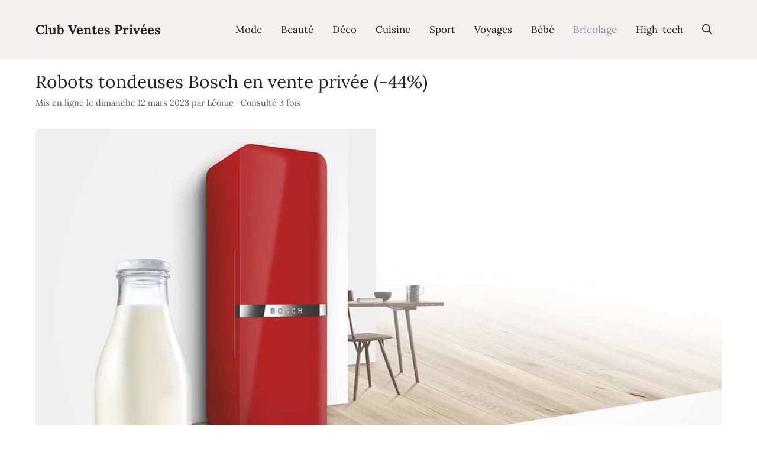

--- FILE ---
content_type: text/html; charset=UTF-8
request_url: https://www.clubventesprivees.com/robots-tondeuses-bosch-vente-privee/
body_size: 12774
content:
<!DOCTYPE html>
<html lang="fr-FR">
<head>
	<meta charset="UTF-8">
	<meta name='robots' content='index, follow, max-image-preview:large, max-snippet:-1, max-video-preview:-1' />
<meta name="viewport" content="width=device-width, initial-scale=1">
	<!-- This site is optimized with the Yoast SEO plugin v26.7 - https://yoast.com/wordpress/plugins/seo/ -->
	<title>Robots tondeuses Bosch en vente privée (-44%) - Club Ventes Privées</title><link rel="stylesheet" href="https://www.clubventesprivees.com/wp-content/cache/min/1/c0702722be018d55f8f1c3711a24b98d.css" media="all" data-minify="1" />
	<link rel="canonical" href="https://www.clubventesprivees.com/robots-tondeuses-bosch-vente-privee/" />
	<meta property="og:locale" content="fr_FR" />
	<meta property="og:type" content="article" />
	<meta property="og:title" content="Robots tondeuses Bosch en vente privée (-44%) - Club Ventes Privées" />
	<meta property="og:description" content="Si vous avez toujours eu envie de vous offrir des articles au catalogue de Bosch, notre vente privée de ce dimanche ne devrait pas vous laisser indifférent ! Vous y croiserez en effet ses plus beaux produits avec des rabais pouvant atteindre -44%. De quoi réaliser de très belles affaires..." />
	<meta property="og:url" content="https://www.clubventesprivees.com/robots-tondeuses-bosch-vente-privee/" />
	<meta property="og:site_name" content="Club Ventes Privées" />
	<meta property="article:published_time" content="2023-03-12T09:54:27+00:00" />
	<meta property="og:image" content="https://www.clubventesprivees.com/wp-content/uploads/2023/03/bosch-fond.jpg" />
	<meta property="og:image:width" content="1200" />
	<meta property="og:image:height" content="800" />
	<meta property="og:image:type" content="image/jpeg" />
	<meta name="author" content="Léonie" />
	<meta name="twitter:card" content="summary_large_image" />
	<script type="application/ld+json" class="yoast-schema-graph">{"@context":"https://schema.org","@graph":[{"@type":"Article","@id":"https://www.clubventesprivees.com/robots-tondeuses-bosch-vente-privee/#article","isPartOf":{"@id":"https://www.clubventesprivees.com/robots-tondeuses-bosch-vente-privee/"},"author":{"name":"Léonie","@id":"https://www.clubventesprivees.com/#/schema/person/ed1cc093104ef2daf926fdf017663772"},"headline":"Robots tondeuses Bosch en vente privée (-44%)","datePublished":"2023-03-12T09:54:27+00:00","mainEntityOfPage":{"@id":"https://www.clubventesprivees.com/robots-tondeuses-bosch-vente-privee/"},"wordCount":89,"commentCount":0,"publisher":{"@id":"https://www.clubventesprivees.com/#organization"},"image":{"@id":"https://www.clubventesprivees.com/robots-tondeuses-bosch-vente-privee/#primaryimage"},"thumbnailUrl":"https://www.clubventesprivees.com/wp-content/uploads/2023/03/bosch-fond.jpg","articleSection":["Ventes privées bricolage"],"inLanguage":"fr-FR","potentialAction":[{"@type":"CommentAction","name":"Comment","target":["https://www.clubventesprivees.com/robots-tondeuses-bosch-vente-privee/#respond"]}]},{"@type":"WebPage","@id":"https://www.clubventesprivees.com/robots-tondeuses-bosch-vente-privee/","url":"https://www.clubventesprivees.com/robots-tondeuses-bosch-vente-privee/","name":"Robots tondeuses Bosch en vente privée (-44%) - Club Ventes Privées","isPartOf":{"@id":"https://www.clubventesprivees.com/#website"},"primaryImageOfPage":{"@id":"https://www.clubventesprivees.com/robots-tondeuses-bosch-vente-privee/#primaryimage"},"image":{"@id":"https://www.clubventesprivees.com/robots-tondeuses-bosch-vente-privee/#primaryimage"},"thumbnailUrl":"https://www.clubventesprivees.com/wp-content/uploads/2023/03/bosch-fond.jpg","datePublished":"2023-03-12T09:54:27+00:00","breadcrumb":{"@id":"https://www.clubventesprivees.com/robots-tondeuses-bosch-vente-privee/#breadcrumb"},"inLanguage":"fr-FR","potentialAction":[{"@type":"ReadAction","target":["https://www.clubventesprivees.com/robots-tondeuses-bosch-vente-privee/"]}]},{"@type":"ImageObject","inLanguage":"fr-FR","@id":"https://www.clubventesprivees.com/robots-tondeuses-bosch-vente-privee/#primaryimage","url":"https://www.clubventesprivees.com/wp-content/uploads/2023/03/bosch-fond.jpg","contentUrl":"https://www.clubventesprivees.com/wp-content/uploads/2023/03/bosch-fond.jpg","width":1200,"height":800},{"@type":"BreadcrumbList","@id":"https://www.clubventesprivees.com/robots-tondeuses-bosch-vente-privee/#breadcrumb","itemListElement":[{"@type":"ListItem","position":1,"name":"Accueil","item":"https://www.clubventesprivees.com/"},{"@type":"ListItem","position":2,"name":"Ventes privées mode","item":"https://www.clubventesprivees.com/category/ventes-privees-mode/"},{"@type":"ListItem","position":3,"name":"Robots tondeuses Bosch en vente privée (-44%)"}]},{"@type":"WebSite","@id":"https://www.clubventesprivees.com/#website","url":"https://www.clubventesprivees.com/","name":"Club Ventes Privées","description":"Les meilleures ventes privées du jour","publisher":{"@id":"https://www.clubventesprivees.com/#organization"},"potentialAction":[{"@type":"SearchAction","target":{"@type":"EntryPoint","urlTemplate":"https://www.clubventesprivees.com/?s={search_term_string}"},"query-input":{"@type":"PropertyValueSpecification","valueRequired":true,"valueName":"search_term_string"}}],"inLanguage":"fr-FR"},{"@type":"Organization","@id":"https://www.clubventesprivees.com/#organization","name":"Club Ventes Privées","url":"https://www.clubventesprivees.com/","logo":{"@type":"ImageObject","inLanguage":"fr-FR","@id":"https://www.clubventesprivees.com/#/schema/logo/image/","url":"https://www.clubventesprivees.com/wp-content/uploads/2021/04/icon.png","contentUrl":"https://www.clubventesprivees.com/wp-content/uploads/2021/04/icon.png","width":512,"height":512,"caption":"Club Ventes Privées"},"image":{"@id":"https://www.clubventesprivees.com/#/schema/logo/image/"}},{"@type":"Person","@id":"https://www.clubventesprivees.com/#/schema/person/ed1cc093104ef2daf926fdf017663772","name":"Léonie","sameAs":["https://www.clubventesprivees.com"]}]}</script>
	<!-- / Yoast SEO plugin. -->


<link rel="alternate" type="application/rss+xml" title="Club Ventes Privées &raquo; Flux" href="https://www.clubventesprivees.com/feed/" />
<link rel="alternate" title="oEmbed (JSON)" type="application/json+oembed" href="https://www.clubventesprivees.com/wp-json/oembed/1.0/embed?url=https%3A%2F%2Fwww.clubventesprivees.com%2Frobots-tondeuses-bosch-vente-privee%2F" />
<link rel="alternate" title="oEmbed (XML)" type="text/xml+oembed" href="https://www.clubventesprivees.com/wp-json/oembed/1.0/embed?url=https%3A%2F%2Fwww.clubventesprivees.com%2Frobots-tondeuses-bosch-vente-privee%2F&#038;format=xml" />
<style id='wp-img-auto-sizes-contain-inline-css'>
img:is([sizes=auto i],[sizes^="auto," i]){contain-intrinsic-size:3000px 1500px}
/*# sourceURL=wp-img-auto-sizes-contain-inline-css */
</style>



<style id='wp-emoji-styles-inline-css'>

	img.wp-smiley, img.emoji {
		display: inline !important;
		border: none !important;
		box-shadow: none !important;
		height: 1em !important;
		width: 1em !important;
		margin: 0 0.07em !important;
		vertical-align: -0.1em !important;
		background: none !important;
		padding: 0 !important;
	}
/*# sourceURL=wp-emoji-styles-inline-css */
</style>



<style id='global-styles-inline-css'>
:root{--wp--preset--aspect-ratio--square: 1;--wp--preset--aspect-ratio--4-3: 4/3;--wp--preset--aspect-ratio--3-4: 3/4;--wp--preset--aspect-ratio--3-2: 3/2;--wp--preset--aspect-ratio--2-3: 2/3;--wp--preset--aspect-ratio--16-9: 16/9;--wp--preset--aspect-ratio--9-16: 9/16;--wp--preset--color--black: #000000;--wp--preset--color--cyan-bluish-gray: #abb8c3;--wp--preset--color--white: #ffffff;--wp--preset--color--pale-pink: #f78da7;--wp--preset--color--vivid-red: #cf2e2e;--wp--preset--color--luminous-vivid-orange: #ff6900;--wp--preset--color--luminous-vivid-amber: #fcb900;--wp--preset--color--light-green-cyan: #7bdcb5;--wp--preset--color--vivid-green-cyan: #00d084;--wp--preset--color--pale-cyan-blue: #8ed1fc;--wp--preset--color--vivid-cyan-blue: #0693e3;--wp--preset--color--vivid-purple: #9b51e0;--wp--preset--color--contrast: var(--contrast);--wp--preset--color--contrast-2: var(--contrast-2);--wp--preset--color--contrast-3: var(--contrast-3);--wp--preset--color--base: var(--base);--wp--preset--color--base-2: var(--base-2);--wp--preset--color--base-3: var(--base-3);--wp--preset--color--accent: var(--accent);--wp--preset--gradient--vivid-cyan-blue-to-vivid-purple: linear-gradient(135deg,rgb(6,147,227) 0%,rgb(155,81,224) 100%);--wp--preset--gradient--light-green-cyan-to-vivid-green-cyan: linear-gradient(135deg,rgb(122,220,180) 0%,rgb(0,208,130) 100%);--wp--preset--gradient--luminous-vivid-amber-to-luminous-vivid-orange: linear-gradient(135deg,rgb(252,185,0) 0%,rgb(255,105,0) 100%);--wp--preset--gradient--luminous-vivid-orange-to-vivid-red: linear-gradient(135deg,rgb(255,105,0) 0%,rgb(207,46,46) 100%);--wp--preset--gradient--very-light-gray-to-cyan-bluish-gray: linear-gradient(135deg,rgb(238,238,238) 0%,rgb(169,184,195) 100%);--wp--preset--gradient--cool-to-warm-spectrum: linear-gradient(135deg,rgb(74,234,220) 0%,rgb(151,120,209) 20%,rgb(207,42,186) 40%,rgb(238,44,130) 60%,rgb(251,105,98) 80%,rgb(254,248,76) 100%);--wp--preset--gradient--blush-light-purple: linear-gradient(135deg,rgb(255,206,236) 0%,rgb(152,150,240) 100%);--wp--preset--gradient--blush-bordeaux: linear-gradient(135deg,rgb(254,205,165) 0%,rgb(254,45,45) 50%,rgb(107,0,62) 100%);--wp--preset--gradient--luminous-dusk: linear-gradient(135deg,rgb(255,203,112) 0%,rgb(199,81,192) 50%,rgb(65,88,208) 100%);--wp--preset--gradient--pale-ocean: linear-gradient(135deg,rgb(255,245,203) 0%,rgb(182,227,212) 50%,rgb(51,167,181) 100%);--wp--preset--gradient--electric-grass: linear-gradient(135deg,rgb(202,248,128) 0%,rgb(113,206,126) 100%);--wp--preset--gradient--midnight: linear-gradient(135deg,rgb(2,3,129) 0%,rgb(40,116,252) 100%);--wp--preset--font-size--small: 13px;--wp--preset--font-size--medium: 20px;--wp--preset--font-size--large: 36px;--wp--preset--font-size--x-large: 42px;--wp--preset--spacing--20: 0.44rem;--wp--preset--spacing--30: 0.67rem;--wp--preset--spacing--40: 1rem;--wp--preset--spacing--50: 1.5rem;--wp--preset--spacing--60: 2.25rem;--wp--preset--spacing--70: 3.38rem;--wp--preset--spacing--80: 5.06rem;--wp--preset--shadow--natural: 6px 6px 9px rgba(0, 0, 0, 0.2);--wp--preset--shadow--deep: 12px 12px 50px rgba(0, 0, 0, 0.4);--wp--preset--shadow--sharp: 6px 6px 0px rgba(0, 0, 0, 0.2);--wp--preset--shadow--outlined: 6px 6px 0px -3px rgb(255, 255, 255), 6px 6px rgb(0, 0, 0);--wp--preset--shadow--crisp: 6px 6px 0px rgb(0, 0, 0);}:where(.is-layout-flex){gap: 0.5em;}:where(.is-layout-grid){gap: 0.5em;}body .is-layout-flex{display: flex;}.is-layout-flex{flex-wrap: wrap;align-items: center;}.is-layout-flex > :is(*, div){margin: 0;}body .is-layout-grid{display: grid;}.is-layout-grid > :is(*, div){margin: 0;}:where(.wp-block-columns.is-layout-flex){gap: 2em;}:where(.wp-block-columns.is-layout-grid){gap: 2em;}:where(.wp-block-post-template.is-layout-flex){gap: 1.25em;}:where(.wp-block-post-template.is-layout-grid){gap: 1.25em;}.has-black-color{color: var(--wp--preset--color--black) !important;}.has-cyan-bluish-gray-color{color: var(--wp--preset--color--cyan-bluish-gray) !important;}.has-white-color{color: var(--wp--preset--color--white) !important;}.has-pale-pink-color{color: var(--wp--preset--color--pale-pink) !important;}.has-vivid-red-color{color: var(--wp--preset--color--vivid-red) !important;}.has-luminous-vivid-orange-color{color: var(--wp--preset--color--luminous-vivid-orange) !important;}.has-luminous-vivid-amber-color{color: var(--wp--preset--color--luminous-vivid-amber) !important;}.has-light-green-cyan-color{color: var(--wp--preset--color--light-green-cyan) !important;}.has-vivid-green-cyan-color{color: var(--wp--preset--color--vivid-green-cyan) !important;}.has-pale-cyan-blue-color{color: var(--wp--preset--color--pale-cyan-blue) !important;}.has-vivid-cyan-blue-color{color: var(--wp--preset--color--vivid-cyan-blue) !important;}.has-vivid-purple-color{color: var(--wp--preset--color--vivid-purple) !important;}.has-black-background-color{background-color: var(--wp--preset--color--black) !important;}.has-cyan-bluish-gray-background-color{background-color: var(--wp--preset--color--cyan-bluish-gray) !important;}.has-white-background-color{background-color: var(--wp--preset--color--white) !important;}.has-pale-pink-background-color{background-color: var(--wp--preset--color--pale-pink) !important;}.has-vivid-red-background-color{background-color: var(--wp--preset--color--vivid-red) !important;}.has-luminous-vivid-orange-background-color{background-color: var(--wp--preset--color--luminous-vivid-orange) !important;}.has-luminous-vivid-amber-background-color{background-color: var(--wp--preset--color--luminous-vivid-amber) !important;}.has-light-green-cyan-background-color{background-color: var(--wp--preset--color--light-green-cyan) !important;}.has-vivid-green-cyan-background-color{background-color: var(--wp--preset--color--vivid-green-cyan) !important;}.has-pale-cyan-blue-background-color{background-color: var(--wp--preset--color--pale-cyan-blue) !important;}.has-vivid-cyan-blue-background-color{background-color: var(--wp--preset--color--vivid-cyan-blue) !important;}.has-vivid-purple-background-color{background-color: var(--wp--preset--color--vivid-purple) !important;}.has-black-border-color{border-color: var(--wp--preset--color--black) !important;}.has-cyan-bluish-gray-border-color{border-color: var(--wp--preset--color--cyan-bluish-gray) !important;}.has-white-border-color{border-color: var(--wp--preset--color--white) !important;}.has-pale-pink-border-color{border-color: var(--wp--preset--color--pale-pink) !important;}.has-vivid-red-border-color{border-color: var(--wp--preset--color--vivid-red) !important;}.has-luminous-vivid-orange-border-color{border-color: var(--wp--preset--color--luminous-vivid-orange) !important;}.has-luminous-vivid-amber-border-color{border-color: var(--wp--preset--color--luminous-vivid-amber) !important;}.has-light-green-cyan-border-color{border-color: var(--wp--preset--color--light-green-cyan) !important;}.has-vivid-green-cyan-border-color{border-color: var(--wp--preset--color--vivid-green-cyan) !important;}.has-pale-cyan-blue-border-color{border-color: var(--wp--preset--color--pale-cyan-blue) !important;}.has-vivid-cyan-blue-border-color{border-color: var(--wp--preset--color--vivid-cyan-blue) !important;}.has-vivid-purple-border-color{border-color: var(--wp--preset--color--vivid-purple) !important;}.has-vivid-cyan-blue-to-vivid-purple-gradient-background{background: var(--wp--preset--gradient--vivid-cyan-blue-to-vivid-purple) !important;}.has-light-green-cyan-to-vivid-green-cyan-gradient-background{background: var(--wp--preset--gradient--light-green-cyan-to-vivid-green-cyan) !important;}.has-luminous-vivid-amber-to-luminous-vivid-orange-gradient-background{background: var(--wp--preset--gradient--luminous-vivid-amber-to-luminous-vivid-orange) !important;}.has-luminous-vivid-orange-to-vivid-red-gradient-background{background: var(--wp--preset--gradient--luminous-vivid-orange-to-vivid-red) !important;}.has-very-light-gray-to-cyan-bluish-gray-gradient-background{background: var(--wp--preset--gradient--very-light-gray-to-cyan-bluish-gray) !important;}.has-cool-to-warm-spectrum-gradient-background{background: var(--wp--preset--gradient--cool-to-warm-spectrum) !important;}.has-blush-light-purple-gradient-background{background: var(--wp--preset--gradient--blush-light-purple) !important;}.has-blush-bordeaux-gradient-background{background: var(--wp--preset--gradient--blush-bordeaux) !important;}.has-luminous-dusk-gradient-background{background: var(--wp--preset--gradient--luminous-dusk) !important;}.has-pale-ocean-gradient-background{background: var(--wp--preset--gradient--pale-ocean) !important;}.has-electric-grass-gradient-background{background: var(--wp--preset--gradient--electric-grass) !important;}.has-midnight-gradient-background{background: var(--wp--preset--gradient--midnight) !important;}.has-small-font-size{font-size: var(--wp--preset--font-size--small) !important;}.has-medium-font-size{font-size: var(--wp--preset--font-size--medium) !important;}.has-large-font-size{font-size: var(--wp--preset--font-size--large) !important;}.has-x-large-font-size{font-size: var(--wp--preset--font-size--x-large) !important;}
/*# sourceURL=global-styles-inline-css */
</style>





<style id='generate-style-inline-css'>
body{background-color:#ffffff;color:#252329;}a{color:#958ba4;}a:hover, a:focus, a:active{color:#827a90;}.wp-block-group__inner-container{max-width:1200px;margin-left:auto;margin-right:auto;}.generate-back-to-top{font-size:20px;border-radius:3px;position:fixed;bottom:30px;right:30px;line-height:40px;width:40px;text-align:center;z-index:10;transition:opacity 300ms ease-in-out;opacity:0.1;transform:translateY(1000px);}.generate-back-to-top__show{opacity:1;transform:translateY(0);}.navigation-search{position:absolute;left:-99999px;pointer-events:none;visibility:hidden;z-index:20;width:100%;top:0;transition:opacity 100ms ease-in-out;opacity:0;}.navigation-search.nav-search-active{left:0;right:0;pointer-events:auto;visibility:visible;opacity:1;}.navigation-search input[type="search"]{outline:0;border:0;vertical-align:bottom;line-height:1;opacity:0.9;width:100%;z-index:20;border-radius:0;-webkit-appearance:none;height:60px;}.navigation-search input::-ms-clear{display:none;width:0;height:0;}.navigation-search input::-ms-reveal{display:none;width:0;height:0;}.navigation-search input::-webkit-search-decoration, .navigation-search input::-webkit-search-cancel-button, .navigation-search input::-webkit-search-results-button, .navigation-search input::-webkit-search-results-decoration{display:none;}.gen-sidebar-nav .navigation-search{top:auto;bottom:0;}:root{--contrast:#222222;--contrast-2:#575760;--contrast-3:#b2b2be;--base:#f0f0f0;--base-2:#f7f8f9;--base-3:#ffffff;--accent:#1e73be;}:root .has-contrast-color{color:var(--contrast);}:root .has-contrast-background-color{background-color:var(--contrast);}:root .has-contrast-2-color{color:var(--contrast-2);}:root .has-contrast-2-background-color{background-color:var(--contrast-2);}:root .has-contrast-3-color{color:var(--contrast-3);}:root .has-contrast-3-background-color{background-color:var(--contrast-3);}:root .has-base-color{color:var(--base);}:root .has-base-background-color{background-color:var(--base);}:root .has-base-2-color{color:var(--base-2);}:root .has-base-2-background-color{background-color:var(--base-2);}:root .has-base-3-color{color:var(--base-3);}:root .has-base-3-background-color{background-color:var(--base-3);}:root .has-accent-color{color:var(--accent);}:root .has-accent-background-color{background-color:var(--accent);}body, button, input, select, textarea{font-family:"Lora";}body{line-height:1.5;}.entry-content > [class*="wp-block-"]:not(:last-child):not(.wp-block-heading){margin-bottom:1.5em;}.main-title{font-size:22px;}.site-description{font-size:inherit;}.main-navigation a, .menu-toggle{font-size:inherit;}.main-navigation .menu-bar-items{font-size:inherit;}.sidebar .widget, .footer-widgets .widget{font-size:inherit;}h1{font-size:30px;}h2{font-size:26px;}h3{font-size:24px;}h4{font-size:22px;}.site-info{font-size:17px;}@media (max-width:768px){h1{font-size:31px;}h2{font-size:27px;}h3{font-size:24px;}h4{font-size:22px;}h5{font-size:19px;}}.top-bar{background-color:#636363;color:#ffffff;}.top-bar a{color:#ffffff;}.top-bar a:hover{color:#303030;}.site-header{background-color:#f2f1ef;}.main-title a,.main-title a:hover{color:#252329;}.site-description{color:#252329;}.mobile-menu-control-wrapper .menu-toggle,.mobile-menu-control-wrapper .menu-toggle:hover,.mobile-menu-control-wrapper .menu-toggle:focus,.has-inline-mobile-toggle #site-navigation.toggled{background-color:rgba(0, 0, 0, 0.02);}.main-navigation,.main-navigation ul ul{background-color:#f2f1ef;}.main-navigation .main-nav ul li a, .main-navigation .menu-toggle, .main-navigation .menu-bar-items{color:#252320;}.main-navigation .main-nav ul li:not([class*="current-menu-"]):hover > a, .main-navigation .main-nav ul li:not([class*="current-menu-"]):focus > a, .main-navigation .main-nav ul li.sfHover:not([class*="current-menu-"]) > a, .main-navigation .menu-bar-item:hover > a, .main-navigation .menu-bar-item.sfHover > a{color:#958ba4;}button.menu-toggle:hover,button.menu-toggle:focus{color:#252320;}.main-navigation .main-nav ul li[class*="current-menu-"] > a{color:#958ba4;}.navigation-search input[type="search"],.navigation-search input[type="search"]:active, .navigation-search input[type="search"]:focus, .main-navigation .main-nav ul li.search-item.active > a, .main-navigation .menu-bar-items .search-item.active > a{color:#958ba4;background-color:#f2f1ef;opacity:1;}.separate-containers .inside-article, .separate-containers .comments-area, .separate-containers .page-header, .one-container .container, .separate-containers .paging-navigation, .inside-page-header{background-color:#ffffff;}.entry-title a{color:#252329;}.entry-title a:hover{color:#252329;}.entry-meta{color:#5d5767;}.sidebar .widget{background-color:#ffffff;}.footer-widgets{color:#252329;background-color:#f2f1ef;}.footer-widgets a{color:#252329;}.footer-widgets a:hover{color:#252329;}.footer-widgets .widget-title{color:#000000;}.site-info{color:#252329;background-color:#f2f1ef;}.site-info a{color:#252329;}.site-info a:hover{color:#252329;}.footer-bar .widget_nav_menu .current-menu-item a{color:#252329;}input[type="text"],input[type="email"],input[type="url"],input[type="password"],input[type="search"],input[type="tel"],input[type="number"],textarea,select{color:#252329;background-color:#f8f8fa;border-color:#cac5d1;}input[type="text"]:focus,input[type="email"]:focus,input[type="url"]:focus,input[type="password"]:focus,input[type="search"]:focus,input[type="tel"]:focus,input[type="number"]:focus,textarea:focus,select:focus{color:#252329;border-color:#CAC5D1;}button,html input[type="button"],input[type="reset"],input[type="submit"],a.button,a.wp-block-button__link:not(.has-background){color:#ffffff;background-color:#a4958b;}button:hover,html input[type="button"]:hover,input[type="reset"]:hover,input[type="submit"]:hover,a.button:hover,button:focus,html input[type="button"]:focus,input[type="reset"]:focus,input[type="submit"]:focus,a.button:focus,a.wp-block-button__link:not(.has-background):active,a.wp-block-button__link:not(.has-background):focus,a.wp-block-button__link:not(.has-background):hover{color:#ffffff;background-color:#90827a;}a.generate-back-to-top{background-color:#000000;color:#ffffff;}a.generate-back-to-top:hover,a.generate-back-to-top:focus{background-color:#000000;color:#ffffff;}:root{--gp-search-modal-bg-color:var(--base-3);--gp-search-modal-text-color:var(--contrast);--gp-search-modal-overlay-bg-color:rgba(0,0,0,0.2);}@media (max-width: 1140px){.main-navigation .menu-bar-item:hover > a, .main-navigation .menu-bar-item.sfHover > a{background:none;color:#252320;}}.inside-header{padding:20px;}.nav-below-header .main-navigation .inside-navigation.grid-container, .nav-above-header .main-navigation .inside-navigation.grid-container{padding:0px 4px 0px 4px;}.separate-containers .inside-article, .separate-containers .comments-area, .separate-containers .page-header, .separate-containers .paging-navigation, .one-container .site-content, .inside-page-header{padding:20px;}.site-main .wp-block-group__inner-container{padding:20px;}.separate-containers .paging-navigation{padding-top:20px;padding-bottom:20px;}.entry-content .alignwide, body:not(.no-sidebar) .entry-content .alignfull{margin-left:-20px;width:calc(100% + 40px);max-width:calc(100% + 40px);}.one-container.right-sidebar .site-main,.one-container.both-right .site-main{margin-right:20px;}.one-container.left-sidebar .site-main,.one-container.both-left .site-main{margin-left:20px;}.one-container.both-sidebars .site-main{margin:0px 20px 0px 20px;}.one-container.archive .post:not(:last-child):not(.is-loop-template-item), .one-container.blog .post:not(:last-child):not(.is-loop-template-item){padding-bottom:20px;}.main-navigation .main-nav ul li a,.menu-toggle,.main-navigation .menu-bar-item > a{padding-left:16px;padding-right:16px;}.main-navigation .main-nav ul ul li a{padding:10px 16px 10px 16px;}.rtl .menu-item-has-children .dropdown-menu-toggle{padding-left:16px;}.menu-item-has-children .dropdown-menu-toggle{padding-right:16px;}.rtl .main-navigation .main-nav ul li.menu-item-has-children > a{padding-right:16px;}.widget-area .widget{padding:20px;}.footer-widgets-container{padding:20px;}.inside-site-info{padding:20px;}@media (max-width:768px){.separate-containers .inside-article, .separate-containers .comments-area, .separate-containers .page-header, .separate-containers .paging-navigation, .one-container .site-content, .inside-page-header{padding:20px;}.site-main .wp-block-group__inner-container{padding:20px;}.inside-top-bar{padding-right:30px;padding-left:30px;}.inside-header{padding-right:20px;padding-left:20px;}.widget-area .widget{padding-top:20px;padding-right:20px;padding-bottom:20px;padding-left:20px;}.footer-widgets-container{padding-top:20px;padding-right:20px;padding-bottom:20px;padding-left:20px;}.inside-site-info{padding-right:30px;padding-left:30px;}.entry-content .alignwide, body:not(.no-sidebar) .entry-content .alignfull{margin-left:-20px;width:calc(100% + 40px);max-width:calc(100% + 40px);}.one-container .site-main .paging-navigation{margin-bottom:20px;}}/* End cached CSS */.is-right-sidebar{width:30%;}.is-left-sidebar{width:30%;}.site-content .content-area{width:100%;}@media (max-width: 1140px){.main-navigation .menu-toggle,.sidebar-nav-mobile:not(#sticky-placeholder){display:block;}.main-navigation ul,.gen-sidebar-nav,.main-navigation:not(.slideout-navigation):not(.toggled) .main-nav > ul,.has-inline-mobile-toggle #site-navigation .inside-navigation > *:not(.navigation-search):not(.main-nav){display:none;}.nav-align-right .inside-navigation,.nav-align-center .inside-navigation{justify-content:space-between;}.has-inline-mobile-toggle .mobile-menu-control-wrapper{display:flex;flex-wrap:wrap;}.has-inline-mobile-toggle .inside-header{flex-direction:row;text-align:left;flex-wrap:wrap;}.has-inline-mobile-toggle .header-widget,.has-inline-mobile-toggle #site-navigation{flex-basis:100%;}.nav-float-left .has-inline-mobile-toggle #site-navigation{order:10;}}
.dynamic-author-image-rounded{border-radius:100%;}.dynamic-featured-image, .dynamic-author-image{vertical-align:middle;}.one-container.blog .dynamic-content-template:not(:last-child), .one-container.archive .dynamic-content-template:not(:last-child){padding-bottom:0px;}.dynamic-entry-excerpt > p:last-child{margin-bottom:0px;}
/*# sourceURL=generate-style-inline-css */
</style>

<style id='generateblocks-inline-css'>
.gb-container.gb-tabs__item:not(.gb-tabs__item-open){display:none;}.gb-container-620984f4{background-image:linear-gradient(170deg, #FFFFFF 50%, #f2f1ef 50%);}.gb-container-620984f4 > .gb-inside-container{padding:60px 20px 40px;max-width:1200px;margin-left:auto;margin-right:auto;}.gb-grid-wrapper > .gb-grid-column-620984f4 > .gb-container{display:flex;flex-direction:column;height:100%;}.gb-container-83758aa6 > .gb-inside-container{padding:0;}.gb-grid-wrapper > .gb-grid-column-83758aa6{width:60%;}.gb-grid-wrapper > .gb-grid-column-83758aa6 > .gb-container{display:flex;flex-direction:column;height:100%;}.gb-container-d3c62842{background-image:linear-gradient(90deg, rgba(255, 255, 255, 0) 40%, rgba(176, 106, 179, 0.7) 40%);}.gb-container-d3c62842 > .gb-inside-container{padding:60px;}.gb-grid-wrapper > .gb-grid-column-d3c62842{width:40%;}.gb-grid-wrapper > .gb-grid-column-d3c62842 > .gb-container{display:flex;flex-direction:column;height:100%;}.gb-grid-wrapper-01652898{display:flex;flex-wrap:wrap;margin-left:-100px;}.gb-grid-wrapper-01652898 > .gb-grid-column{box-sizing:border-box;padding-left:100px;}h2.gb-headline-33428a56{color:#827a90;}@media (max-width: 1024px) {.gb-grid-wrapper > .gb-grid-column-83758aa6{width:100%;order:2;}.gb-grid-wrapper > .gb-grid-column-d3c62842{width:100%;order:1;}.gb-grid-wrapper-01652898{justify-content:center;}.gb-grid-wrapper-01652898 > .gb-grid-column{padding-bottom:60px;}}@media (max-width: 1024px) and (min-width: 768px) {.gb-grid-wrapper > div.gb-grid-column-83758aa6{padding-bottom:0;}}@media (max-width: 767px) {.gb-grid-wrapper > .gb-grid-column-620984f4{width:100%;}.gb-grid-wrapper > .gb-grid-column-83758aa6{width:100%;order:2;}.gb-grid-wrapper > div.gb-grid-column-83758aa6{padding-bottom:0;}.gb-grid-wrapper > .gb-grid-column-d3c62842{width:100%;order:1;}}:root{--gb-container-width:1200px;}.gb-container .wp-block-image img{vertical-align:middle;}.gb-grid-wrapper .wp-block-image{margin-bottom:0;}.gb-highlight{background:none;}.gb-shape{line-height:0;}.gb-container-link{position:absolute;top:0;right:0;bottom:0;left:0;z-index:99;}
/*# sourceURL=generateblocks-inline-css */
</style>

<style id='rocket-lazyload-inline-css'>
.rll-youtube-player{position:relative;padding-bottom:56.23%;height:0;overflow:hidden;max-width:100%;}.rll-youtube-player:focus-within{outline: 2px solid currentColor;outline-offset: 5px;}.rll-youtube-player iframe{position:absolute;top:0;left:0;width:100%;height:100%;z-index:100;background:0 0}.rll-youtube-player img{bottom:0;display:block;left:0;margin:auto;max-width:100%;width:100%;position:absolute;right:0;top:0;border:none;height:auto;-webkit-transition:.4s all;-moz-transition:.4s all;transition:.4s all}.rll-youtube-player img:hover{-webkit-filter:brightness(75%)}.rll-youtube-player .play{height:100%;width:100%;left:0;top:0;position:absolute;background:url(https://www.clubventesprivees.com/wp-content/plugins/wp-rocket/assets/img/youtube.png) no-repeat center;background-color: transparent !important;cursor:pointer;border:none;}.wp-embed-responsive .wp-has-aspect-ratio .rll-youtube-player{position:absolute;padding-bottom:0;width:100%;height:100%;top:0;bottom:0;left:0;right:0}
/*# sourceURL=rocket-lazyload-inline-css */
</style>
<link rel="https://api.w.org/" href="https://www.clubventesprivees.com/wp-json/" /><link rel="alternate" title="JSON" type="application/json" href="https://www.clubventesprivees.com/wp-json/wp/v2/posts/1211" />
<link rel="icon" href="https://www.clubventesprivees.com/wp-content/uploads/2021/04/cropped-icon-32x32.png" sizes="32x32" />
<link rel="icon" href="https://www.clubventesprivees.com/wp-content/uploads/2021/04/cropped-icon-192x192.png" sizes="192x192" />
<link rel="apple-touch-icon" href="https://www.clubventesprivees.com/wp-content/uploads/2021/04/cropped-icon-180x180.png" />
<meta name="msapplication-TileImage" content="https://www.clubventesprivees.com/wp-content/uploads/2021/04/cropped-icon-270x270.png" />
<noscript><style id="rocket-lazyload-nojs-css">.rll-youtube-player, [data-lazy-src]{display:none !important;}</style></noscript></head>

<body class="wp-singular post-template-default single single-post postid-1211 single-format-standard wp-embed-responsive wp-theme-generatepress wp-child-theme-generatepress_child post-image-below-header post-image-aligned-center sticky-menu-fade no-sidebar nav-float-right one-container nav-search-enabled header-aligned-left dropdown-hover featured-image-active" itemtype="https://schema.org/Blog" itemscope>
	<a class="screen-reader-text skip-link" href="#content" title="Aller au contenu">Aller au contenu</a>		<header class="site-header has-inline-mobile-toggle" id="masthead" aria-label="Site"  itemtype="https://schema.org/WPHeader" itemscope>
			<div class="inside-header grid-container">
				<div class="site-branding">
						<p class="main-title" itemprop="headline">
					<a href="https://www.clubventesprivees.com/" rel="home">Club Ventes Privées</a>
				</p>
						
					</div>	<nav class="main-navigation mobile-menu-control-wrapper" id="mobile-menu-control-wrapper" aria-label="Mobile Toggle">
		<div class="menu-bar-items"><span class="menu-bar-item search-item"><a aria-label="Ouvrir la barre de recherche" href="#"><span class="gp-icon icon-search"><svg viewBox="0 0 512 512" aria-hidden="true" xmlns="http://www.w3.org/2000/svg" width="1em" height="1em"><path fill-rule="evenodd" clip-rule="evenodd" d="M208 48c-88.366 0-160 71.634-160 160s71.634 160 160 160 160-71.634 160-160S296.366 48 208 48zM0 208C0 93.125 93.125 0 208 0s208 93.125 208 208c0 48.741-16.765 93.566-44.843 129.024l133.826 134.018c9.366 9.379 9.355 24.575-.025 33.941-9.379 9.366-24.575 9.355-33.941-.025L337.238 370.987C301.747 399.167 256.839 416 208 416 93.125 416 0 322.875 0 208z" /></svg><svg viewBox="0 0 512 512" aria-hidden="true" xmlns="http://www.w3.org/2000/svg" width="1em" height="1em"><path d="M71.029 71.029c9.373-9.372 24.569-9.372 33.942 0L256 222.059l151.029-151.03c9.373-9.372 24.569-9.372 33.942 0 9.372 9.373 9.372 24.569 0 33.942L289.941 256l151.03 151.029c9.372 9.373 9.372 24.569 0 33.942-9.373 9.372-24.569 9.372-33.942 0L256 289.941l-151.029 151.03c-9.373 9.372-24.569 9.372-33.942 0-9.372-9.373-9.372-24.569 0-33.942L222.059 256 71.029 104.971c-9.372-9.373-9.372-24.569 0-33.942z" /></svg></span></a></span></div>		<button data-nav="site-navigation" class="menu-toggle" aria-controls="primary-menu" aria-expanded="false">
			<span class="gp-icon icon-menu-bars"><svg viewBox="0 0 512 512" aria-hidden="true" xmlns="http://www.w3.org/2000/svg" width="1em" height="1em"><path d="M0 96c0-13.255 10.745-24 24-24h464c13.255 0 24 10.745 24 24s-10.745 24-24 24H24c-13.255 0-24-10.745-24-24zm0 160c0-13.255 10.745-24 24-24h464c13.255 0 24 10.745 24 24s-10.745 24-24 24H24c-13.255 0-24-10.745-24-24zm0 160c0-13.255 10.745-24 24-24h464c13.255 0 24 10.745 24 24s-10.745 24-24 24H24c-13.255 0-24-10.745-24-24z" /></svg><svg viewBox="0 0 512 512" aria-hidden="true" xmlns="http://www.w3.org/2000/svg" width="1em" height="1em"><path d="M71.029 71.029c9.373-9.372 24.569-9.372 33.942 0L256 222.059l151.029-151.03c9.373-9.372 24.569-9.372 33.942 0 9.372 9.373 9.372 24.569 0 33.942L289.941 256l151.03 151.029c9.372 9.373 9.372 24.569 0 33.942-9.373 9.372-24.569 9.372-33.942 0L256 289.941l-151.029 151.03c-9.373 9.372-24.569 9.372-33.942 0-9.372-9.373-9.372-24.569 0-33.942L222.059 256 71.029 104.971c-9.372-9.373-9.372-24.569 0-33.942z" /></svg></span><span class="screen-reader-text">Menu</span>		</button>
	</nav>
			<nav class="main-navigation has-menu-bar-items sub-menu-right" id="site-navigation" aria-label="Principal"  itemtype="https://schema.org/SiteNavigationElement" itemscope>
			<div class="inside-navigation grid-container">
				<form method="get" class="search-form navigation-search" action="https://www.clubventesprivees.com/">
					<input type="search" class="search-field" value="" name="s" title="Chercher" />
				</form>				<button class="menu-toggle" aria-controls="primary-menu" aria-expanded="false">
					<span class="gp-icon icon-menu-bars"><svg viewBox="0 0 512 512" aria-hidden="true" xmlns="http://www.w3.org/2000/svg" width="1em" height="1em"><path d="M0 96c0-13.255 10.745-24 24-24h464c13.255 0 24 10.745 24 24s-10.745 24-24 24H24c-13.255 0-24-10.745-24-24zm0 160c0-13.255 10.745-24 24-24h464c13.255 0 24 10.745 24 24s-10.745 24-24 24H24c-13.255 0-24-10.745-24-24zm0 160c0-13.255 10.745-24 24-24h464c13.255 0 24 10.745 24 24s-10.745 24-24 24H24c-13.255 0-24-10.745-24-24z" /></svg><svg viewBox="0 0 512 512" aria-hidden="true" xmlns="http://www.w3.org/2000/svg" width="1em" height="1em"><path d="M71.029 71.029c9.373-9.372 24.569-9.372 33.942 0L256 222.059l151.029-151.03c9.373-9.372 24.569-9.372 33.942 0 9.372 9.373 9.372 24.569 0 33.942L289.941 256l151.03 151.029c9.372 9.373 9.372 24.569 0 33.942-9.373 9.372-24.569 9.372-33.942 0L256 289.941l-151.029 151.03c-9.373 9.372-24.569 9.372-33.942 0-9.372-9.373-9.372-24.569 0-33.942L222.059 256 71.029 104.971c-9.372-9.373-9.372-24.569 0-33.942z" /></svg></span><span class="screen-reader-text">Menu</span>				</button>
				<div id="primary-menu" class="main-nav"><ul id="menu-menu-principal" class=" menu sf-menu"><li id="menu-item-66" class="menu-item menu-item-type-taxonomy menu-item-object-category menu-item-66"><a href="https://www.clubventesprivees.com/category/ventes-privees-mode/">Mode</a></li>
<li id="menu-item-61" class="menu-item menu-item-type-taxonomy menu-item-object-category menu-item-61"><a href="https://www.clubventesprivees.com/category/ventes-privees-beaute/">Beauté</a></li>
<li id="menu-item-68" class="menu-item menu-item-type-taxonomy menu-item-object-category menu-item-68"><a href="https://www.clubventesprivees.com/category/ventes-privees-deco/">Déco</a></li>
<li id="menu-item-64" class="menu-item menu-item-type-taxonomy menu-item-object-category menu-item-64"><a href="https://www.clubventesprivees.com/category/ventes-privees-cuisine/">Cuisine</a></li>
<li id="menu-item-67" class="menu-item menu-item-type-taxonomy menu-item-object-category menu-item-67"><a href="https://www.clubventesprivees.com/category/ventes-privees-sport/">Sport</a></li>
<li id="menu-item-69" class="menu-item menu-item-type-taxonomy menu-item-object-category menu-item-69"><a href="https://www.clubventesprivees.com/category/ventes-privees-voyages/">Voyages</a></li>
<li id="menu-item-62" class="menu-item menu-item-type-taxonomy menu-item-object-category menu-item-62"><a href="https://www.clubventesprivees.com/category/ventes-privees-bebe/">Bébé</a></li>
<li id="menu-item-63" class="menu-item menu-item-type-taxonomy menu-item-object-category current-post-ancestor current-menu-parent current-post-parent menu-item-63"><a href="https://www.clubventesprivees.com/category/ventes-privees-bricolage/">Bricolage</a></li>
<li id="menu-item-65" class="menu-item menu-item-type-taxonomy menu-item-object-category menu-item-65"><a href="https://www.clubventesprivees.com/category/ventes-privees-high-tech/">High-tech</a></li>
</ul></div><div class="menu-bar-items"><span class="menu-bar-item search-item"><a aria-label="Ouvrir la barre de recherche" href="#"><span class="gp-icon icon-search"><svg viewBox="0 0 512 512" aria-hidden="true" xmlns="http://www.w3.org/2000/svg" width="1em" height="1em"><path fill-rule="evenodd" clip-rule="evenodd" d="M208 48c-88.366 0-160 71.634-160 160s71.634 160 160 160 160-71.634 160-160S296.366 48 208 48zM0 208C0 93.125 93.125 0 208 0s208 93.125 208 208c0 48.741-16.765 93.566-44.843 129.024l133.826 134.018c9.366 9.379 9.355 24.575-.025 33.941-9.379 9.366-24.575 9.355-33.941-.025L337.238 370.987C301.747 399.167 256.839 416 208 416 93.125 416 0 322.875 0 208z" /></svg><svg viewBox="0 0 512 512" aria-hidden="true" xmlns="http://www.w3.org/2000/svg" width="1em" height="1em"><path d="M71.029 71.029c9.373-9.372 24.569-9.372 33.942 0L256 222.059l151.029-151.03c9.373-9.372 24.569-9.372 33.942 0 9.372 9.373 9.372 24.569 0 33.942L289.941 256l151.03 151.029c9.372 9.373 9.372 24.569 0 33.942-9.373 9.372-24.569 9.372-33.942 0L256 289.941l-151.029 151.03c-9.373 9.372-24.569 9.372-33.942 0-9.372-9.373-9.372-24.569 0-33.942L222.059 256 71.029 104.971c-9.372-9.373-9.372-24.569 0-33.942z" /></svg></span></a></span></div>			</div>
		</nav>
					</div>
		</header>
		
	<div class="site grid-container container hfeed" id="page">
				<div class="site-content" id="content">
			
	<div class="content-area" id="primary">
		<main class="site-main" id="main">
			
<article id="post-1211" class="post-1211 post type-post status-publish format-standard has-post-thumbnail hentry category-ventes-privees-bricolage" itemtype="https://schema.org/CreativeWork" itemscope>
	<div class="inside-article">
					<header class="entry-header">
				<h1 class="entry-title" itemprop="headline">Robots tondeuses Bosch en vente privée (-44%)</h1>		<div class="entry-meta">
			<span class="posted-on"><time class="entry-date published" datetime="2023-03-12T10:54:27+01:00" itemprop="datePublished">Mis en ligne le dimanche 12 mars 2023</time></span>  <span class="byline"><span class="author vcard" itemtype="http://schema.org/Person" itemscope="itemscope" itemprop="author">par <span class="fn n author-name" itemprop="name">Léonie</span></span></span> <span class="o50">&middot;</span> <span class="meta-item">Consulté 3 fois</span>		</div>
					</header>
			<div class="featured-image  page-header-image-single ">
				<img width="1200" height="800" src="data:image/svg+xml,%3Csvg%20xmlns='http://www.w3.org/2000/svg'%20viewBox='0%200%201200%20800'%3E%3C/svg%3E" class="attachment-full size-full" alt="" itemprop="image" decoding="async" data-lazy-srcset="https://www.clubventesprivees.com/wp-content/uploads/2023/03/bosch-fond.jpg 1200w, https://www.clubventesprivees.com/wp-content/uploads/2023/03/bosch-fond-400x267.jpg 400w, https://www.clubventesprivees.com/wp-content/uploads/2023/03/bosch-fond-768x512.jpg 768w" data-lazy-sizes="(max-width: 1200px) 100vw, 1200px" data-lazy-src="https://www.clubventesprivees.com/wp-content/uploads/2023/03/bosch-fond.jpg" /><noscript><img width="1200" height="800" src="https://www.clubventesprivees.com/wp-content/uploads/2023/03/bosch-fond.jpg" class="attachment-full size-full" alt="" itemprop="image" decoding="async" srcset="https://www.clubventesprivees.com/wp-content/uploads/2023/03/bosch-fond.jpg 1200w, https://www.clubventesprivees.com/wp-content/uploads/2023/03/bosch-fond-400x267.jpg 400w, https://www.clubventesprivees.com/wp-content/uploads/2023/03/bosch-fond-768x512.jpg 768w" sizes="(max-width: 1200px) 100vw, 1200px" /></noscript>
			</div>
		<div class="entry-content" itemprop="text">
			<p>Si vous avez toujours eu envie de vous offrir des articles au catalogue de Bosch, notre vente privée de ce dimanche ne devrait pas vous laisser indifférent !</p>
<p>Vous y croiserez en effet ses plus beaux produits avec des rabais pouvant atteindre -44%.</p>
<p>De quoi réaliser de très belles affaires cet hiver en matière de gros électroménager allemand mais attention : il vous faudra commander chez <a href="/ventes-privees-vetements-decoration-interieur-vins-spiritueux-bazarchic/">Bazarchic</a> d’ici le 20 mars pour en profiter.</p>
<div class="text-align-center"><a class="button" href="https://www.ventesprivees-fr.com/brand/bosch/?vente_display=185533" target="_blank" rel="nofollow noopener external">-44% sur Bosch</a></div>
		</div>

			</div>
</article>
<nav class="related-articles">
        <h3>Vu ailleurs dans dans «&nbsp;Ventes privées bricolage&nbsp;»</h3>
        <ul class="wp-block-latest-posts__list is-grid columns-3 has-dates wp-block-latest-posts"><li><div class="wp-block-latest-posts__featured-image"><img width="400" height="267" src="data:image/svg+xml,%3Csvg%20xmlns='http://www.w3.org/2000/svg'%20viewBox='0%200%20400%20267'%3E%3C/svg%3E" class="attachment-medium size-medium wp-post-image" alt="" decoding="async" data-lazy-srcset="https://www.clubventesprivees.com/wp-content/uploads/2023/03/bosch-fond-400x267.jpg 400w, https://www.clubventesprivees.com/wp-content/uploads/2023/03/bosch-fond-768x512.jpg 768w, https://www.clubventesprivees.com/wp-content/uploads/2023/03/bosch-fond.jpg 1200w" data-lazy-sizes="(max-width: 400px) 100vw, 400px" data-lazy-src="https://www.clubventesprivees.com/wp-content/uploads/2023/03/bosch-fond-400x267.jpg" /><noscript><img width="400" height="267" src="https://www.clubventesprivees.com/wp-content/uploads/2023/03/bosch-fond-400x267.jpg" class="attachment-medium size-medium wp-post-image" alt="" decoding="async" srcset="https://www.clubventesprivees.com/wp-content/uploads/2023/03/bosch-fond-400x267.jpg 400w, https://www.clubventesprivees.com/wp-content/uploads/2023/03/bosch-fond-768x512.jpg 768w, https://www.clubventesprivees.com/wp-content/uploads/2023/03/bosch-fond.jpg 1200w" sizes="(max-width: 400px) 100vw, 400px" /></noscript></div>
        <a href="https://www.clubventesprivees.com/outils-electroportatifs-bosch-et-makita-vente-privee/">Outils Électroportatifs &#8211; Bosch et Makita en vente privée (-52%)</a>
        <time datetime="2026-01-16T10:54:23+01:00" class="wp-block-latest-posts__post-date">Hier</time>
        </li><li><div class="wp-block-latest-posts__featured-image"><img width="400" height="267" src="data:image/svg+xml,%3Csvg%20xmlns='http://www.w3.org/2000/svg'%20viewBox='0%200%20400%20267'%3E%3C/svg%3E" class="attachment-medium size-medium wp-post-image" alt="" decoding="async" data-lazy-srcset="https://www.clubventesprivees.com/wp-content/uploads/2025/12/thermor-fond-400x267.jpg 400w, https://www.clubventesprivees.com/wp-content/uploads/2025/12/thermor-fond-768x512.jpg 768w, https://www.clubventesprivees.com/wp-content/uploads/2025/12/thermor-fond.jpg 1200w" data-lazy-sizes="(max-width: 400px) 100vw, 400px" data-lazy-src="https://www.clubventesprivees.com/wp-content/uploads/2025/12/thermor-fond-400x267.jpg" /><noscript><img width="400" height="267" src="https://www.clubventesprivees.com/wp-content/uploads/2025/12/thermor-fond-400x267.jpg" class="attachment-medium size-medium wp-post-image" alt="" decoding="async" srcset="https://www.clubventesprivees.com/wp-content/uploads/2025/12/thermor-fond-400x267.jpg 400w, https://www.clubventesprivees.com/wp-content/uploads/2025/12/thermor-fond-768x512.jpg 768w, https://www.clubventesprivees.com/wp-content/uploads/2025/12/thermor-fond.jpg 1200w" sizes="(max-width: 400px) 100vw, 400px" /></noscript></div>
        <a href="https://www.clubventesprivees.com/appareils-de-chauffage-thermor-et-autres-marques-vente-privee/">Appareils de chauffage &#8211; Thermor et autres marques en vente privée (-36%)</a>
        <time datetime="2025-12-01T11:02:39+01:00" class="wp-block-latest-posts__post-date">Il y a 2 mois</time>
        </li><li><div class="wp-block-latest-posts__featured-image"><img width="400" height="267" src="data:image/svg+xml,%3Csvg%20xmlns='http://www.w3.org/2000/svg'%20viewBox='0%200%20400%20267'%3E%3C/svg%3E" class="attachment-medium size-medium wp-post-image" alt="" decoding="async" data-lazy-srcset="https://www.clubventesprivees.com/wp-content/uploads/2023/08/villeroy-et-boch-fond-400x267.jpg 400w, https://www.clubventesprivees.com/wp-content/uploads/2023/08/villeroy-et-boch-fond-768x512.jpg 768w, https://www.clubventesprivees.com/wp-content/uploads/2023/08/villeroy-et-boch-fond.jpg 1200w" data-lazy-sizes="(max-width: 400px) 100vw, 400px" data-lazy-src="https://www.clubventesprivees.com/wp-content/uploads/2023/08/villeroy-et-boch-fond-400x267.jpg" /><noscript><img width="400" height="267" src="https://www.clubventesprivees.com/wp-content/uploads/2023/08/villeroy-et-boch-fond-400x267.jpg" class="attachment-medium size-medium wp-post-image" alt="" decoding="async" srcset="https://www.clubventesprivees.com/wp-content/uploads/2023/08/villeroy-et-boch-fond-400x267.jpg 400w, https://www.clubventesprivees.com/wp-content/uploads/2023/08/villeroy-et-boch-fond-768x512.jpg 768w, https://www.clubventesprivees.com/wp-content/uploads/2023/08/villeroy-et-boch-fond.jpg 1200w" sizes="(max-width: 400px) 100vw, 400px" /></noscript></div>
        <a href="https://www.clubventesprivees.com/salle-de-bain-contemporaine-villeroy-boch-vente-privee/">Salle de Bain Contemporaine &#8211; Villeroy &#038; Boch en vente privée (-47%)</a>
        <time datetime="2025-11-20T10:49:18+01:00" class="wp-block-latest-posts__post-date">Il y a 2 mois</time>
        </li><li><div class="wp-block-latest-posts__featured-image"><img width="400" height="267" src="data:image/svg+xml,%3Csvg%20xmlns='http://www.w3.org/2000/svg'%20viewBox='0%200%20400%20267'%3E%3C/svg%3E" class="attachment-medium size-medium wp-post-image" alt="" decoding="async" data-lazy-srcset="https://www.clubventesprivees.com/wp-content/uploads/2023/01/atlantic-fond-400x267.jpg 400w, https://www.clubventesprivees.com/wp-content/uploads/2023/01/atlantic-fond-768x512.jpg 768w, https://www.clubventesprivees.com/wp-content/uploads/2023/01/atlantic-fond.jpg 1200w" data-lazy-sizes="(max-width: 400px) 100vw, 400px" data-lazy-src="https://www.clubventesprivees.com/wp-content/uploads/2023/01/atlantic-fond-400x267.jpg" /><noscript><img width="400" height="267" src="https://www.clubventesprivees.com/wp-content/uploads/2023/01/atlantic-fond-400x267.jpg" class="attachment-medium size-medium wp-post-image" alt="" decoding="async" srcset="https://www.clubventesprivees.com/wp-content/uploads/2023/01/atlantic-fond-400x267.jpg 400w, https://www.clubventesprivees.com/wp-content/uploads/2023/01/atlantic-fond-768x512.jpg 768w, https://www.clubventesprivees.com/wp-content/uploads/2023/01/atlantic-fond.jpg 1200w" sizes="(max-width: 400px) 100vw, 400px" /></noscript></div>
        <a href="https://www.clubventesprivees.com/rangements-et-elements-de-decoration-atlantic-vente-privee/">Rangements et Éléments de Décoration &#8211; Atlantic en vente privée (-48%)</a>
        <time datetime="2025-10-31T11:02:57+01:00" class="wp-block-latest-posts__post-date">Il y a 3 mois</time>
        </li><li><div class="wp-block-latest-posts__featured-image"><img width="400" height="267" src="data:image/svg+xml,%3Csvg%20xmlns='http://www.w3.org/2000/svg'%20viewBox='0%200%20400%20267'%3E%3C/svg%3E" class="attachment-medium size-medium wp-post-image" alt="" decoding="async" data-lazy-srcset="https://www.clubventesprivees.com/wp-content/uploads/2025/08/avent-fond-400x267.jpg 400w, https://www.clubventesprivees.com/wp-content/uploads/2025/08/avent-fond-768x512.jpg 768w, https://www.clubventesprivees.com/wp-content/uploads/2025/08/avent-fond.jpg 1200w" data-lazy-sizes="(max-width: 400px) 100vw, 400px" data-lazy-src="https://www.clubventesprivees.com/wp-content/uploads/2025/08/avent-fond-400x267.jpg" /><noscript><img width="400" height="267" src="https://www.clubventesprivees.com/wp-content/uploads/2025/08/avent-fond-400x267.jpg" class="attachment-medium size-medium wp-post-image" alt="" decoding="async" srcset="https://www.clubventesprivees.com/wp-content/uploads/2025/08/avent-fond-400x267.jpg 400w, https://www.clubventesprivees.com/wp-content/uploads/2025/08/avent-fond-768x512.jpg 768w, https://www.clubventesprivees.com/wp-content/uploads/2025/08/avent-fond.jpg 1200w" sizes="(max-width: 400px) 100vw, 400px" /></noscript></div>
        <a href="https://www.clubventesprivees.com/equipement-de-puericulture-philips-avent-et-autres-marques-vente-privee/">Équipement de Puériculture &#8211; Philips Avent et Autres Marques en vente privée (-62%)</a>
        <time datetime="2025-10-21T10:56:10+02:00" class="wp-block-latest-posts__post-date">Il y a 3 mois</time>
        </li><li><div class="wp-block-latest-posts__featured-image"><img width="400" height="267" src="data:image/svg+xml,%3Csvg%20xmlns='http://www.w3.org/2000/svg'%20viewBox='0%200%20400%20267'%3E%3C/svg%3E" class="attachment-medium size-medium wp-post-image" alt="" decoding="async" data-lazy-srcset="https://www.clubventesprivees.com/wp-content/uploads/2021/11/angel-cerda-fond-400x267.jpg 400w, https://www.clubventesprivees.com/wp-content/uploads/2021/11/angel-cerda-fond-768x512.jpg 768w, https://www.clubventesprivees.com/wp-content/uploads/2021/11/angel-cerda-fond.jpg 1200w" data-lazy-sizes="(max-width: 400px) 100vw, 400px" data-lazy-src="https://www.clubventesprivees.com/wp-content/uploads/2021/11/angel-cerda-fond-400x267.jpg" /><noscript><img width="400" height="267" src="https://www.clubventesprivees.com/wp-content/uploads/2021/11/angel-cerda-fond-400x267.jpg" class="attachment-medium size-medium wp-post-image" alt="" decoding="async" srcset="https://www.clubventesprivees.com/wp-content/uploads/2021/11/angel-cerda-fond-400x267.jpg 400w, https://www.clubventesprivees.com/wp-content/uploads/2021/11/angel-cerda-fond-768x512.jpg 768w, https://www.clubventesprivees.com/wp-content/uploads/2021/11/angel-cerda-fond.jpg 1200w" sizes="(max-width: 400px) 100vw, 400px" /></noscript></div>
        <a href="https://www.clubventesprivees.com/meuble-angel-cerda-salle-a-manger-et-elements-de-decoration-vente-privee/">Meuble Angel Cerdá &#8211; Salle à Manger et Éléments de Décoration en vente privée (-76%)</a>
        <time datetime="2025-10-17T10:55:01+02:00" class="wp-block-latest-posts__post-date">Il y a 3 mois</time>
        </li></ul></nav>
			<div class="comments-area">
				<div id="comments">

		<div id="respond" class="comment-respond">
		<h3 id="reply-title" class="comment-reply-title">Donnez-nous votre avis <small><a rel="nofollow" id="cancel-comment-reply-link" href="/robots-tondeuses-bosch-vente-privee/#respond" style="display:none;">Annuler la réponse</a></small></h3><form action="https://www.clubventesprivees.com/wp-comments-post.php" method="post" id="commentform" class="comment-form"><p class="comment-form-comment"><label for="comment" class="screen-reader-text">Commentaire</label><textarea autocomplete="new-password"  id="bbec29705c"  name="bbec29705c"   cols="45" rows="8" required></textarea><textarea id="comment" aria-label="hp-comment" aria-hidden="true" name="comment" autocomplete="new-password" style="padding:0 !important;clip:rect(1px, 1px, 1px, 1px) !important;position:absolute !important;white-space:nowrap !important;height:1px !important;width:1px !important;overflow:hidden !important;" tabindex="-1"></textarea><script data-noptimize>document.getElementById("comment").setAttribute( "id", "a163cb6b510c29d4f1573dcdc4f3b7e5" );document.getElementById("bbec29705c").setAttribute( "id", "comment" );</script></p><div class="star-container"><label>Noter :</label><div class="star-position"><div class="star-rating"><input type="radio" id="star5" name="rating" value="5"><label for="star5">&#9733;</label><input type="radio" id="star4" name="rating" value="4"><label for="star4">&#9733;</label><input type="radio" id="star3" name="rating" value="3"><label for="star3">&#9733;</label><input type="radio" id="star2" name="rating" value="2"><label for="star2">&#9733;</label><input type="radio" id="star1" name="rating" value="1"><label for="star1">&#9733;</label></div></div></div><label for="author" class="screen-reader-text">Nom</label><input placeholder="Nom *" id="author" name="author" type="text" value="" size="30" required />
<label for="email" class="screen-reader-text">E-mail</label><input placeholder="E-mail *" id="email" name="email" type="email" value="" size="30" required />
<p class="comment-form-cookies-consent"><input id="wp-comment-cookies-consent" name="wp-comment-cookies-consent" type="checkbox" value="yes" /> <label for="wp-comment-cookies-consent">Enregistrer mon nom, mon e-mail et mon site dans le navigateur pour mon prochain commentaire.</label></p>
<p class="form-submit"><input name="submit" type="submit" id="submit" class="submit" value="Envoyer votre avis" /> <input type='hidden' name='comment_post_ID' value='1211' id='comment_post_ID' />
<input type='hidden' name='comment_parent' id='comment_parent' value='0' />
</p></form>	</div><!-- #respond -->
	
</div><!-- #comments -->
			</div>

					</main>
	</div>

	
	</div>
</div>

<div class="gb-container gb-container-620984f4"><div class="gb-inside-container">
<div class="gb-grid-wrapper gb-grid-wrapper-01652898">
<div class="gb-grid-column gb-grid-column-83758aa6"><div class="gb-container gb-container-83758aa6"><div class="gb-inside-container">

<h2 class="gb-headline gb-headline-33428a56 gb-headline-text">Retrouvez Club Ventes Privées au quotidien </h2>



<p>Nous partageons chaque jour les meilleures ventes privées croisées sur Internet. N'hésitez pas à <strong>ajouter Club Ventes Privées à vos favoris</strong> pour nous rendre visite régulièrement : vous ne serez pas déçus par les remises obtenues !</p>


<div class="yoast-breadcrumbs">	Vous êtes ici :
<span><span><a href="https://www.clubventesprivees.com/">Accueil</a></span> / <span><a href="https://www.clubventesprivees.com/category/ventes-privees-mode/">Ventes privées mode</a></span> / <span class="breadcrumb_last" aria-current="page">Robots tondeuses Bosch en vente privée (-44%)</span></span></div>
</div></div></div>

<div class="gb-grid-column gb-grid-column-d3c62842"><div class="gb-container gb-container-d3c62842"><div class="gb-inside-container">

<div class="wp-block-image br6"><figure class="aligncenter size-large is-resized"><img decoding="async" src="data:image/svg+xml,%3Csvg%20xmlns='http://www.w3.org/2000/svg'%20viewBox='0%200%20250%20334'%3E%3C/svg%3E" alt="" class="wp-image-115" width="250" height="334" data-lazy-srcset="https://www.clubventesprivees.com/wp-content/uploads/2021/04/leonie.jpg 500w, https://www.clubventesprivees.com/wp-content/uploads/2021/04/leonie-300x400.jpg 300w" data-lazy-sizes="(max-width: 250px) 100vw, 250px" data-lazy-src="https://www.clubventesprivees.com/wp-content/uploads/2021/04/leonie.jpg" /><noscript><img decoding="async" src="https://www.clubventesprivees.com/wp-content/uploads/2021/04/leonie.jpg" alt="" class="wp-image-115" width="250" height="334" srcset="https://www.clubventesprivees.com/wp-content/uploads/2021/04/leonie.jpg 500w, https://www.clubventesprivees.com/wp-content/uploads/2021/04/leonie-300x400.jpg 300w" sizes="(max-width: 250px) 100vw, 250px" /></noscript></figure></div>

</div></div></div>
</div>
</div></div>
<div class="site-footer">
			<footer class="site-info" aria-label="Site"  itemtype="https://schema.org/WPFooter" itemscope>
			<div class="inside-site-info grid-container">
								<div class="copyright-bar">
					<span data-goto="L21lbnRpb25zLWxlZ2FsZXMv">Mentions légales</span> <span class="o50">·</span> &copy; 2006-2026 Club Ventes Privées tous droits réservés <span class="o50">·</span> <span data-goto="L2NvbnRhY3Qv">Contact</span>				</div>
			</div>
		</footer>
		</div>

<a title="Défiler vers le haut" aria-label="Défiler vers le haut" rel="nofollow" href="#" class="generate-back-to-top" data-scroll-speed="400" data-start-scroll="300" role="button">
					<span class="gp-icon icon-arrow-up"><svg viewBox="0 0 330 512" aria-hidden="true" xmlns="http://www.w3.org/2000/svg" width="1em" height="1em" fill-rule="evenodd" clip-rule="evenodd" stroke-linejoin="round" stroke-miterlimit="1.414"><path d="M305.863 314.916c0 2.266-1.133 4.815-2.832 6.514l-14.157 14.163c-1.699 1.7-3.964 2.832-6.513 2.832-2.265 0-4.813-1.133-6.512-2.832L164.572 224.276 53.295 335.593c-1.699 1.7-4.247 2.832-6.512 2.832-2.265 0-4.814-1.133-6.513-2.832L26.113 321.43c-1.699-1.7-2.831-4.248-2.831-6.514s1.132-4.816 2.831-6.515L158.06 176.408c1.699-1.7 4.247-2.833 6.512-2.833 2.265 0 4.814 1.133 6.513 2.833L303.03 308.4c1.7 1.7 2.832 4.249 2.832 6.515z" fill-rule="nonzero" /></svg></span>
				</a><script type="speculationrules">
{"prefetch":[{"source":"document","where":{"and":[{"href_matches":"/*"},{"not":{"href_matches":["/wp-*.php","/wp-admin/*","/wp-content/uploads/*","/wp-content/*","/wp-content/plugins/*","/wp-content/themes/generatepress_child/*","/wp-content/themes/generatepress/*","/*\\?(.+)"]}},{"not":{"selector_matches":"a[rel~=\"nofollow\"]"}},{"not":{"selector_matches":".no-prefetch, .no-prefetch a"}}]},"eagerness":"conservative"}]}
</script>

<script defer data-domain="clubventesprivees.com" src="https://www.clubventesprivees.com/assets/main.js"></script>







<script>window.lazyLoadOptions={elements_selector:"img[data-lazy-src],.rocket-lazyload,iframe[data-lazy-src]",data_src:"lazy-src",data_srcset:"lazy-srcset",data_sizes:"lazy-sizes",class_loading:"lazyloading",class_loaded:"lazyloaded",threshold:300,callback_loaded:function(element){if(element.tagName==="IFRAME"&&element.dataset.rocketLazyload=="fitvidscompatible"){if(element.classList.contains("lazyloaded")){if(typeof window.jQuery!="undefined"){if(jQuery.fn.fitVids){jQuery(element).parent().fitVids()}}}}}};window.addEventListener('LazyLoad::Initialized',function(e){var lazyLoadInstance=e.detail.instance;if(window.MutationObserver){var observer=new MutationObserver(function(mutations){var image_count=0;var iframe_count=0;var rocketlazy_count=0;mutations.forEach(function(mutation){for(var i=0;i<mutation.addedNodes.length;i++){if(typeof mutation.addedNodes[i].getElementsByTagName!=='function'){continue}
if(typeof mutation.addedNodes[i].getElementsByClassName!=='function'){continue}
images=mutation.addedNodes[i].getElementsByTagName('img');is_image=mutation.addedNodes[i].tagName=="IMG";iframes=mutation.addedNodes[i].getElementsByTagName('iframe');is_iframe=mutation.addedNodes[i].tagName=="IFRAME";rocket_lazy=mutation.addedNodes[i].getElementsByClassName('rocket-lazyload');image_count+=images.length;iframe_count+=iframes.length;rocketlazy_count+=rocket_lazy.length;if(is_image){image_count+=1}
if(is_iframe){iframe_count+=1}}});if(image_count>0||iframe_count>0||rocketlazy_count>0){lazyLoadInstance.update()}});var b=document.getElementsByTagName("body")[0];var config={childList:!0,subtree:!0};observer.observe(b,config)}},!1)</script><script data-no-minify="1" async src="https://www.clubventesprivees.com/wp-content/plugins/wp-rocket/assets/js/lazyload/17.5/lazyload.min.js"></script>
<script src="https://www.clubventesprivees.com/wp-content/cache/min/1/05e395123f8dbee38c1efd07e39e1d80.js" data-minify="1" defer></script></body>
</html>

<!-- This website is like a Rocket, isn't it? Performance optimized by WP Rocket. Learn more: https://wp-rocket.me - Debug: cached@1768645539 -->